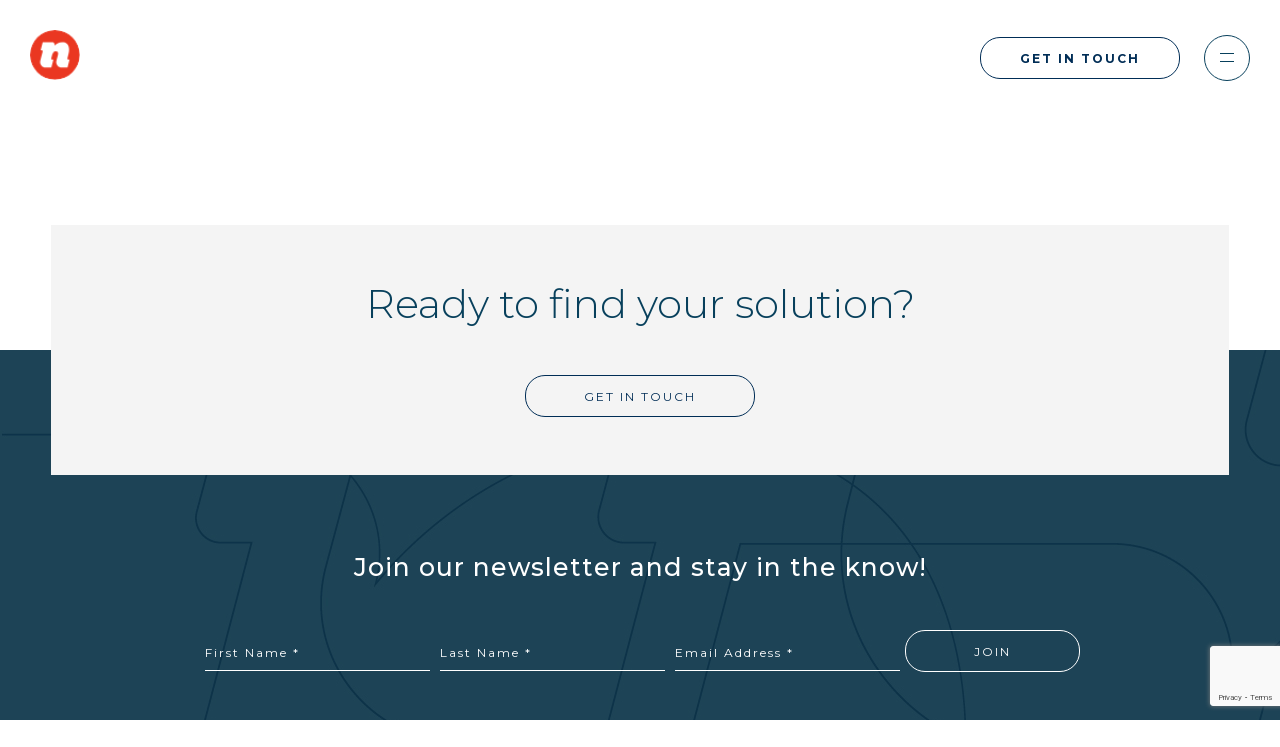

--- FILE ---
content_type: text/html; charset=utf-8
request_url: https://www.google.com/recaptcha/api2/anchor?ar=1&k=6Ld_caEqAAAAAMm0ONS4Ufd0_o6QXJgg2togTk_e&co=aHR0cHM6Ly9uZWZma25vd3MuY29tOjQ0Mw..&hl=en&v=PoyoqOPhxBO7pBk68S4YbpHZ&theme=light&size=invisible&badge=bottomright&anchor-ms=20000&execute-ms=30000&cb=vmktpirdpuw2
body_size: 48646
content:
<!DOCTYPE HTML><html dir="ltr" lang="en"><head><meta http-equiv="Content-Type" content="text/html; charset=UTF-8">
<meta http-equiv="X-UA-Compatible" content="IE=edge">
<title>reCAPTCHA</title>
<style type="text/css">
/* cyrillic-ext */
@font-face {
  font-family: 'Roboto';
  font-style: normal;
  font-weight: 400;
  font-stretch: 100%;
  src: url(//fonts.gstatic.com/s/roboto/v48/KFO7CnqEu92Fr1ME7kSn66aGLdTylUAMa3GUBHMdazTgWw.woff2) format('woff2');
  unicode-range: U+0460-052F, U+1C80-1C8A, U+20B4, U+2DE0-2DFF, U+A640-A69F, U+FE2E-FE2F;
}
/* cyrillic */
@font-face {
  font-family: 'Roboto';
  font-style: normal;
  font-weight: 400;
  font-stretch: 100%;
  src: url(//fonts.gstatic.com/s/roboto/v48/KFO7CnqEu92Fr1ME7kSn66aGLdTylUAMa3iUBHMdazTgWw.woff2) format('woff2');
  unicode-range: U+0301, U+0400-045F, U+0490-0491, U+04B0-04B1, U+2116;
}
/* greek-ext */
@font-face {
  font-family: 'Roboto';
  font-style: normal;
  font-weight: 400;
  font-stretch: 100%;
  src: url(//fonts.gstatic.com/s/roboto/v48/KFO7CnqEu92Fr1ME7kSn66aGLdTylUAMa3CUBHMdazTgWw.woff2) format('woff2');
  unicode-range: U+1F00-1FFF;
}
/* greek */
@font-face {
  font-family: 'Roboto';
  font-style: normal;
  font-weight: 400;
  font-stretch: 100%;
  src: url(//fonts.gstatic.com/s/roboto/v48/KFO7CnqEu92Fr1ME7kSn66aGLdTylUAMa3-UBHMdazTgWw.woff2) format('woff2');
  unicode-range: U+0370-0377, U+037A-037F, U+0384-038A, U+038C, U+038E-03A1, U+03A3-03FF;
}
/* math */
@font-face {
  font-family: 'Roboto';
  font-style: normal;
  font-weight: 400;
  font-stretch: 100%;
  src: url(//fonts.gstatic.com/s/roboto/v48/KFO7CnqEu92Fr1ME7kSn66aGLdTylUAMawCUBHMdazTgWw.woff2) format('woff2');
  unicode-range: U+0302-0303, U+0305, U+0307-0308, U+0310, U+0312, U+0315, U+031A, U+0326-0327, U+032C, U+032F-0330, U+0332-0333, U+0338, U+033A, U+0346, U+034D, U+0391-03A1, U+03A3-03A9, U+03B1-03C9, U+03D1, U+03D5-03D6, U+03F0-03F1, U+03F4-03F5, U+2016-2017, U+2034-2038, U+203C, U+2040, U+2043, U+2047, U+2050, U+2057, U+205F, U+2070-2071, U+2074-208E, U+2090-209C, U+20D0-20DC, U+20E1, U+20E5-20EF, U+2100-2112, U+2114-2115, U+2117-2121, U+2123-214F, U+2190, U+2192, U+2194-21AE, U+21B0-21E5, U+21F1-21F2, U+21F4-2211, U+2213-2214, U+2216-22FF, U+2308-230B, U+2310, U+2319, U+231C-2321, U+2336-237A, U+237C, U+2395, U+239B-23B7, U+23D0, U+23DC-23E1, U+2474-2475, U+25AF, U+25B3, U+25B7, U+25BD, U+25C1, U+25CA, U+25CC, U+25FB, U+266D-266F, U+27C0-27FF, U+2900-2AFF, U+2B0E-2B11, U+2B30-2B4C, U+2BFE, U+3030, U+FF5B, U+FF5D, U+1D400-1D7FF, U+1EE00-1EEFF;
}
/* symbols */
@font-face {
  font-family: 'Roboto';
  font-style: normal;
  font-weight: 400;
  font-stretch: 100%;
  src: url(//fonts.gstatic.com/s/roboto/v48/KFO7CnqEu92Fr1ME7kSn66aGLdTylUAMaxKUBHMdazTgWw.woff2) format('woff2');
  unicode-range: U+0001-000C, U+000E-001F, U+007F-009F, U+20DD-20E0, U+20E2-20E4, U+2150-218F, U+2190, U+2192, U+2194-2199, U+21AF, U+21E6-21F0, U+21F3, U+2218-2219, U+2299, U+22C4-22C6, U+2300-243F, U+2440-244A, U+2460-24FF, U+25A0-27BF, U+2800-28FF, U+2921-2922, U+2981, U+29BF, U+29EB, U+2B00-2BFF, U+4DC0-4DFF, U+FFF9-FFFB, U+10140-1018E, U+10190-1019C, U+101A0, U+101D0-101FD, U+102E0-102FB, U+10E60-10E7E, U+1D2C0-1D2D3, U+1D2E0-1D37F, U+1F000-1F0FF, U+1F100-1F1AD, U+1F1E6-1F1FF, U+1F30D-1F30F, U+1F315, U+1F31C, U+1F31E, U+1F320-1F32C, U+1F336, U+1F378, U+1F37D, U+1F382, U+1F393-1F39F, U+1F3A7-1F3A8, U+1F3AC-1F3AF, U+1F3C2, U+1F3C4-1F3C6, U+1F3CA-1F3CE, U+1F3D4-1F3E0, U+1F3ED, U+1F3F1-1F3F3, U+1F3F5-1F3F7, U+1F408, U+1F415, U+1F41F, U+1F426, U+1F43F, U+1F441-1F442, U+1F444, U+1F446-1F449, U+1F44C-1F44E, U+1F453, U+1F46A, U+1F47D, U+1F4A3, U+1F4B0, U+1F4B3, U+1F4B9, U+1F4BB, U+1F4BF, U+1F4C8-1F4CB, U+1F4D6, U+1F4DA, U+1F4DF, U+1F4E3-1F4E6, U+1F4EA-1F4ED, U+1F4F7, U+1F4F9-1F4FB, U+1F4FD-1F4FE, U+1F503, U+1F507-1F50B, U+1F50D, U+1F512-1F513, U+1F53E-1F54A, U+1F54F-1F5FA, U+1F610, U+1F650-1F67F, U+1F687, U+1F68D, U+1F691, U+1F694, U+1F698, U+1F6AD, U+1F6B2, U+1F6B9-1F6BA, U+1F6BC, U+1F6C6-1F6CF, U+1F6D3-1F6D7, U+1F6E0-1F6EA, U+1F6F0-1F6F3, U+1F6F7-1F6FC, U+1F700-1F7FF, U+1F800-1F80B, U+1F810-1F847, U+1F850-1F859, U+1F860-1F887, U+1F890-1F8AD, U+1F8B0-1F8BB, U+1F8C0-1F8C1, U+1F900-1F90B, U+1F93B, U+1F946, U+1F984, U+1F996, U+1F9E9, U+1FA00-1FA6F, U+1FA70-1FA7C, U+1FA80-1FA89, U+1FA8F-1FAC6, U+1FACE-1FADC, U+1FADF-1FAE9, U+1FAF0-1FAF8, U+1FB00-1FBFF;
}
/* vietnamese */
@font-face {
  font-family: 'Roboto';
  font-style: normal;
  font-weight: 400;
  font-stretch: 100%;
  src: url(//fonts.gstatic.com/s/roboto/v48/KFO7CnqEu92Fr1ME7kSn66aGLdTylUAMa3OUBHMdazTgWw.woff2) format('woff2');
  unicode-range: U+0102-0103, U+0110-0111, U+0128-0129, U+0168-0169, U+01A0-01A1, U+01AF-01B0, U+0300-0301, U+0303-0304, U+0308-0309, U+0323, U+0329, U+1EA0-1EF9, U+20AB;
}
/* latin-ext */
@font-face {
  font-family: 'Roboto';
  font-style: normal;
  font-weight: 400;
  font-stretch: 100%;
  src: url(//fonts.gstatic.com/s/roboto/v48/KFO7CnqEu92Fr1ME7kSn66aGLdTylUAMa3KUBHMdazTgWw.woff2) format('woff2');
  unicode-range: U+0100-02BA, U+02BD-02C5, U+02C7-02CC, U+02CE-02D7, U+02DD-02FF, U+0304, U+0308, U+0329, U+1D00-1DBF, U+1E00-1E9F, U+1EF2-1EFF, U+2020, U+20A0-20AB, U+20AD-20C0, U+2113, U+2C60-2C7F, U+A720-A7FF;
}
/* latin */
@font-face {
  font-family: 'Roboto';
  font-style: normal;
  font-weight: 400;
  font-stretch: 100%;
  src: url(//fonts.gstatic.com/s/roboto/v48/KFO7CnqEu92Fr1ME7kSn66aGLdTylUAMa3yUBHMdazQ.woff2) format('woff2');
  unicode-range: U+0000-00FF, U+0131, U+0152-0153, U+02BB-02BC, U+02C6, U+02DA, U+02DC, U+0304, U+0308, U+0329, U+2000-206F, U+20AC, U+2122, U+2191, U+2193, U+2212, U+2215, U+FEFF, U+FFFD;
}
/* cyrillic-ext */
@font-face {
  font-family: 'Roboto';
  font-style: normal;
  font-weight: 500;
  font-stretch: 100%;
  src: url(//fonts.gstatic.com/s/roboto/v48/KFO7CnqEu92Fr1ME7kSn66aGLdTylUAMa3GUBHMdazTgWw.woff2) format('woff2');
  unicode-range: U+0460-052F, U+1C80-1C8A, U+20B4, U+2DE0-2DFF, U+A640-A69F, U+FE2E-FE2F;
}
/* cyrillic */
@font-face {
  font-family: 'Roboto';
  font-style: normal;
  font-weight: 500;
  font-stretch: 100%;
  src: url(//fonts.gstatic.com/s/roboto/v48/KFO7CnqEu92Fr1ME7kSn66aGLdTylUAMa3iUBHMdazTgWw.woff2) format('woff2');
  unicode-range: U+0301, U+0400-045F, U+0490-0491, U+04B0-04B1, U+2116;
}
/* greek-ext */
@font-face {
  font-family: 'Roboto';
  font-style: normal;
  font-weight: 500;
  font-stretch: 100%;
  src: url(//fonts.gstatic.com/s/roboto/v48/KFO7CnqEu92Fr1ME7kSn66aGLdTylUAMa3CUBHMdazTgWw.woff2) format('woff2');
  unicode-range: U+1F00-1FFF;
}
/* greek */
@font-face {
  font-family: 'Roboto';
  font-style: normal;
  font-weight: 500;
  font-stretch: 100%;
  src: url(//fonts.gstatic.com/s/roboto/v48/KFO7CnqEu92Fr1ME7kSn66aGLdTylUAMa3-UBHMdazTgWw.woff2) format('woff2');
  unicode-range: U+0370-0377, U+037A-037F, U+0384-038A, U+038C, U+038E-03A1, U+03A3-03FF;
}
/* math */
@font-face {
  font-family: 'Roboto';
  font-style: normal;
  font-weight: 500;
  font-stretch: 100%;
  src: url(//fonts.gstatic.com/s/roboto/v48/KFO7CnqEu92Fr1ME7kSn66aGLdTylUAMawCUBHMdazTgWw.woff2) format('woff2');
  unicode-range: U+0302-0303, U+0305, U+0307-0308, U+0310, U+0312, U+0315, U+031A, U+0326-0327, U+032C, U+032F-0330, U+0332-0333, U+0338, U+033A, U+0346, U+034D, U+0391-03A1, U+03A3-03A9, U+03B1-03C9, U+03D1, U+03D5-03D6, U+03F0-03F1, U+03F4-03F5, U+2016-2017, U+2034-2038, U+203C, U+2040, U+2043, U+2047, U+2050, U+2057, U+205F, U+2070-2071, U+2074-208E, U+2090-209C, U+20D0-20DC, U+20E1, U+20E5-20EF, U+2100-2112, U+2114-2115, U+2117-2121, U+2123-214F, U+2190, U+2192, U+2194-21AE, U+21B0-21E5, U+21F1-21F2, U+21F4-2211, U+2213-2214, U+2216-22FF, U+2308-230B, U+2310, U+2319, U+231C-2321, U+2336-237A, U+237C, U+2395, U+239B-23B7, U+23D0, U+23DC-23E1, U+2474-2475, U+25AF, U+25B3, U+25B7, U+25BD, U+25C1, U+25CA, U+25CC, U+25FB, U+266D-266F, U+27C0-27FF, U+2900-2AFF, U+2B0E-2B11, U+2B30-2B4C, U+2BFE, U+3030, U+FF5B, U+FF5D, U+1D400-1D7FF, U+1EE00-1EEFF;
}
/* symbols */
@font-face {
  font-family: 'Roboto';
  font-style: normal;
  font-weight: 500;
  font-stretch: 100%;
  src: url(//fonts.gstatic.com/s/roboto/v48/KFO7CnqEu92Fr1ME7kSn66aGLdTylUAMaxKUBHMdazTgWw.woff2) format('woff2');
  unicode-range: U+0001-000C, U+000E-001F, U+007F-009F, U+20DD-20E0, U+20E2-20E4, U+2150-218F, U+2190, U+2192, U+2194-2199, U+21AF, U+21E6-21F0, U+21F3, U+2218-2219, U+2299, U+22C4-22C6, U+2300-243F, U+2440-244A, U+2460-24FF, U+25A0-27BF, U+2800-28FF, U+2921-2922, U+2981, U+29BF, U+29EB, U+2B00-2BFF, U+4DC0-4DFF, U+FFF9-FFFB, U+10140-1018E, U+10190-1019C, U+101A0, U+101D0-101FD, U+102E0-102FB, U+10E60-10E7E, U+1D2C0-1D2D3, U+1D2E0-1D37F, U+1F000-1F0FF, U+1F100-1F1AD, U+1F1E6-1F1FF, U+1F30D-1F30F, U+1F315, U+1F31C, U+1F31E, U+1F320-1F32C, U+1F336, U+1F378, U+1F37D, U+1F382, U+1F393-1F39F, U+1F3A7-1F3A8, U+1F3AC-1F3AF, U+1F3C2, U+1F3C4-1F3C6, U+1F3CA-1F3CE, U+1F3D4-1F3E0, U+1F3ED, U+1F3F1-1F3F3, U+1F3F5-1F3F7, U+1F408, U+1F415, U+1F41F, U+1F426, U+1F43F, U+1F441-1F442, U+1F444, U+1F446-1F449, U+1F44C-1F44E, U+1F453, U+1F46A, U+1F47D, U+1F4A3, U+1F4B0, U+1F4B3, U+1F4B9, U+1F4BB, U+1F4BF, U+1F4C8-1F4CB, U+1F4D6, U+1F4DA, U+1F4DF, U+1F4E3-1F4E6, U+1F4EA-1F4ED, U+1F4F7, U+1F4F9-1F4FB, U+1F4FD-1F4FE, U+1F503, U+1F507-1F50B, U+1F50D, U+1F512-1F513, U+1F53E-1F54A, U+1F54F-1F5FA, U+1F610, U+1F650-1F67F, U+1F687, U+1F68D, U+1F691, U+1F694, U+1F698, U+1F6AD, U+1F6B2, U+1F6B9-1F6BA, U+1F6BC, U+1F6C6-1F6CF, U+1F6D3-1F6D7, U+1F6E0-1F6EA, U+1F6F0-1F6F3, U+1F6F7-1F6FC, U+1F700-1F7FF, U+1F800-1F80B, U+1F810-1F847, U+1F850-1F859, U+1F860-1F887, U+1F890-1F8AD, U+1F8B0-1F8BB, U+1F8C0-1F8C1, U+1F900-1F90B, U+1F93B, U+1F946, U+1F984, U+1F996, U+1F9E9, U+1FA00-1FA6F, U+1FA70-1FA7C, U+1FA80-1FA89, U+1FA8F-1FAC6, U+1FACE-1FADC, U+1FADF-1FAE9, U+1FAF0-1FAF8, U+1FB00-1FBFF;
}
/* vietnamese */
@font-face {
  font-family: 'Roboto';
  font-style: normal;
  font-weight: 500;
  font-stretch: 100%;
  src: url(//fonts.gstatic.com/s/roboto/v48/KFO7CnqEu92Fr1ME7kSn66aGLdTylUAMa3OUBHMdazTgWw.woff2) format('woff2');
  unicode-range: U+0102-0103, U+0110-0111, U+0128-0129, U+0168-0169, U+01A0-01A1, U+01AF-01B0, U+0300-0301, U+0303-0304, U+0308-0309, U+0323, U+0329, U+1EA0-1EF9, U+20AB;
}
/* latin-ext */
@font-face {
  font-family: 'Roboto';
  font-style: normal;
  font-weight: 500;
  font-stretch: 100%;
  src: url(//fonts.gstatic.com/s/roboto/v48/KFO7CnqEu92Fr1ME7kSn66aGLdTylUAMa3KUBHMdazTgWw.woff2) format('woff2');
  unicode-range: U+0100-02BA, U+02BD-02C5, U+02C7-02CC, U+02CE-02D7, U+02DD-02FF, U+0304, U+0308, U+0329, U+1D00-1DBF, U+1E00-1E9F, U+1EF2-1EFF, U+2020, U+20A0-20AB, U+20AD-20C0, U+2113, U+2C60-2C7F, U+A720-A7FF;
}
/* latin */
@font-face {
  font-family: 'Roboto';
  font-style: normal;
  font-weight: 500;
  font-stretch: 100%;
  src: url(//fonts.gstatic.com/s/roboto/v48/KFO7CnqEu92Fr1ME7kSn66aGLdTylUAMa3yUBHMdazQ.woff2) format('woff2');
  unicode-range: U+0000-00FF, U+0131, U+0152-0153, U+02BB-02BC, U+02C6, U+02DA, U+02DC, U+0304, U+0308, U+0329, U+2000-206F, U+20AC, U+2122, U+2191, U+2193, U+2212, U+2215, U+FEFF, U+FFFD;
}
/* cyrillic-ext */
@font-face {
  font-family: 'Roboto';
  font-style: normal;
  font-weight: 900;
  font-stretch: 100%;
  src: url(//fonts.gstatic.com/s/roboto/v48/KFO7CnqEu92Fr1ME7kSn66aGLdTylUAMa3GUBHMdazTgWw.woff2) format('woff2');
  unicode-range: U+0460-052F, U+1C80-1C8A, U+20B4, U+2DE0-2DFF, U+A640-A69F, U+FE2E-FE2F;
}
/* cyrillic */
@font-face {
  font-family: 'Roboto';
  font-style: normal;
  font-weight: 900;
  font-stretch: 100%;
  src: url(//fonts.gstatic.com/s/roboto/v48/KFO7CnqEu92Fr1ME7kSn66aGLdTylUAMa3iUBHMdazTgWw.woff2) format('woff2');
  unicode-range: U+0301, U+0400-045F, U+0490-0491, U+04B0-04B1, U+2116;
}
/* greek-ext */
@font-face {
  font-family: 'Roboto';
  font-style: normal;
  font-weight: 900;
  font-stretch: 100%;
  src: url(//fonts.gstatic.com/s/roboto/v48/KFO7CnqEu92Fr1ME7kSn66aGLdTylUAMa3CUBHMdazTgWw.woff2) format('woff2');
  unicode-range: U+1F00-1FFF;
}
/* greek */
@font-face {
  font-family: 'Roboto';
  font-style: normal;
  font-weight: 900;
  font-stretch: 100%;
  src: url(//fonts.gstatic.com/s/roboto/v48/KFO7CnqEu92Fr1ME7kSn66aGLdTylUAMa3-UBHMdazTgWw.woff2) format('woff2');
  unicode-range: U+0370-0377, U+037A-037F, U+0384-038A, U+038C, U+038E-03A1, U+03A3-03FF;
}
/* math */
@font-face {
  font-family: 'Roboto';
  font-style: normal;
  font-weight: 900;
  font-stretch: 100%;
  src: url(//fonts.gstatic.com/s/roboto/v48/KFO7CnqEu92Fr1ME7kSn66aGLdTylUAMawCUBHMdazTgWw.woff2) format('woff2');
  unicode-range: U+0302-0303, U+0305, U+0307-0308, U+0310, U+0312, U+0315, U+031A, U+0326-0327, U+032C, U+032F-0330, U+0332-0333, U+0338, U+033A, U+0346, U+034D, U+0391-03A1, U+03A3-03A9, U+03B1-03C9, U+03D1, U+03D5-03D6, U+03F0-03F1, U+03F4-03F5, U+2016-2017, U+2034-2038, U+203C, U+2040, U+2043, U+2047, U+2050, U+2057, U+205F, U+2070-2071, U+2074-208E, U+2090-209C, U+20D0-20DC, U+20E1, U+20E5-20EF, U+2100-2112, U+2114-2115, U+2117-2121, U+2123-214F, U+2190, U+2192, U+2194-21AE, U+21B0-21E5, U+21F1-21F2, U+21F4-2211, U+2213-2214, U+2216-22FF, U+2308-230B, U+2310, U+2319, U+231C-2321, U+2336-237A, U+237C, U+2395, U+239B-23B7, U+23D0, U+23DC-23E1, U+2474-2475, U+25AF, U+25B3, U+25B7, U+25BD, U+25C1, U+25CA, U+25CC, U+25FB, U+266D-266F, U+27C0-27FF, U+2900-2AFF, U+2B0E-2B11, U+2B30-2B4C, U+2BFE, U+3030, U+FF5B, U+FF5D, U+1D400-1D7FF, U+1EE00-1EEFF;
}
/* symbols */
@font-face {
  font-family: 'Roboto';
  font-style: normal;
  font-weight: 900;
  font-stretch: 100%;
  src: url(//fonts.gstatic.com/s/roboto/v48/KFO7CnqEu92Fr1ME7kSn66aGLdTylUAMaxKUBHMdazTgWw.woff2) format('woff2');
  unicode-range: U+0001-000C, U+000E-001F, U+007F-009F, U+20DD-20E0, U+20E2-20E4, U+2150-218F, U+2190, U+2192, U+2194-2199, U+21AF, U+21E6-21F0, U+21F3, U+2218-2219, U+2299, U+22C4-22C6, U+2300-243F, U+2440-244A, U+2460-24FF, U+25A0-27BF, U+2800-28FF, U+2921-2922, U+2981, U+29BF, U+29EB, U+2B00-2BFF, U+4DC0-4DFF, U+FFF9-FFFB, U+10140-1018E, U+10190-1019C, U+101A0, U+101D0-101FD, U+102E0-102FB, U+10E60-10E7E, U+1D2C0-1D2D3, U+1D2E0-1D37F, U+1F000-1F0FF, U+1F100-1F1AD, U+1F1E6-1F1FF, U+1F30D-1F30F, U+1F315, U+1F31C, U+1F31E, U+1F320-1F32C, U+1F336, U+1F378, U+1F37D, U+1F382, U+1F393-1F39F, U+1F3A7-1F3A8, U+1F3AC-1F3AF, U+1F3C2, U+1F3C4-1F3C6, U+1F3CA-1F3CE, U+1F3D4-1F3E0, U+1F3ED, U+1F3F1-1F3F3, U+1F3F5-1F3F7, U+1F408, U+1F415, U+1F41F, U+1F426, U+1F43F, U+1F441-1F442, U+1F444, U+1F446-1F449, U+1F44C-1F44E, U+1F453, U+1F46A, U+1F47D, U+1F4A3, U+1F4B0, U+1F4B3, U+1F4B9, U+1F4BB, U+1F4BF, U+1F4C8-1F4CB, U+1F4D6, U+1F4DA, U+1F4DF, U+1F4E3-1F4E6, U+1F4EA-1F4ED, U+1F4F7, U+1F4F9-1F4FB, U+1F4FD-1F4FE, U+1F503, U+1F507-1F50B, U+1F50D, U+1F512-1F513, U+1F53E-1F54A, U+1F54F-1F5FA, U+1F610, U+1F650-1F67F, U+1F687, U+1F68D, U+1F691, U+1F694, U+1F698, U+1F6AD, U+1F6B2, U+1F6B9-1F6BA, U+1F6BC, U+1F6C6-1F6CF, U+1F6D3-1F6D7, U+1F6E0-1F6EA, U+1F6F0-1F6F3, U+1F6F7-1F6FC, U+1F700-1F7FF, U+1F800-1F80B, U+1F810-1F847, U+1F850-1F859, U+1F860-1F887, U+1F890-1F8AD, U+1F8B0-1F8BB, U+1F8C0-1F8C1, U+1F900-1F90B, U+1F93B, U+1F946, U+1F984, U+1F996, U+1F9E9, U+1FA00-1FA6F, U+1FA70-1FA7C, U+1FA80-1FA89, U+1FA8F-1FAC6, U+1FACE-1FADC, U+1FADF-1FAE9, U+1FAF0-1FAF8, U+1FB00-1FBFF;
}
/* vietnamese */
@font-face {
  font-family: 'Roboto';
  font-style: normal;
  font-weight: 900;
  font-stretch: 100%;
  src: url(//fonts.gstatic.com/s/roboto/v48/KFO7CnqEu92Fr1ME7kSn66aGLdTylUAMa3OUBHMdazTgWw.woff2) format('woff2');
  unicode-range: U+0102-0103, U+0110-0111, U+0128-0129, U+0168-0169, U+01A0-01A1, U+01AF-01B0, U+0300-0301, U+0303-0304, U+0308-0309, U+0323, U+0329, U+1EA0-1EF9, U+20AB;
}
/* latin-ext */
@font-face {
  font-family: 'Roboto';
  font-style: normal;
  font-weight: 900;
  font-stretch: 100%;
  src: url(//fonts.gstatic.com/s/roboto/v48/KFO7CnqEu92Fr1ME7kSn66aGLdTylUAMa3KUBHMdazTgWw.woff2) format('woff2');
  unicode-range: U+0100-02BA, U+02BD-02C5, U+02C7-02CC, U+02CE-02D7, U+02DD-02FF, U+0304, U+0308, U+0329, U+1D00-1DBF, U+1E00-1E9F, U+1EF2-1EFF, U+2020, U+20A0-20AB, U+20AD-20C0, U+2113, U+2C60-2C7F, U+A720-A7FF;
}
/* latin */
@font-face {
  font-family: 'Roboto';
  font-style: normal;
  font-weight: 900;
  font-stretch: 100%;
  src: url(//fonts.gstatic.com/s/roboto/v48/KFO7CnqEu92Fr1ME7kSn66aGLdTylUAMa3yUBHMdazQ.woff2) format('woff2');
  unicode-range: U+0000-00FF, U+0131, U+0152-0153, U+02BB-02BC, U+02C6, U+02DA, U+02DC, U+0304, U+0308, U+0329, U+2000-206F, U+20AC, U+2122, U+2191, U+2193, U+2212, U+2215, U+FEFF, U+FFFD;
}

</style>
<link rel="stylesheet" type="text/css" href="https://www.gstatic.com/recaptcha/releases/PoyoqOPhxBO7pBk68S4YbpHZ/styles__ltr.css">
<script nonce="ZogEizc1DdYD1e15S4eAyw" type="text/javascript">window['__recaptcha_api'] = 'https://www.google.com/recaptcha/api2/';</script>
<script type="text/javascript" src="https://www.gstatic.com/recaptcha/releases/PoyoqOPhxBO7pBk68S4YbpHZ/recaptcha__en.js" nonce="ZogEizc1DdYD1e15S4eAyw">
      
    </script></head>
<body><div id="rc-anchor-alert" class="rc-anchor-alert"></div>
<input type="hidden" id="recaptcha-token" value="[base64]">
<script type="text/javascript" nonce="ZogEizc1DdYD1e15S4eAyw">
      recaptcha.anchor.Main.init("[\x22ainput\x22,[\x22bgdata\x22,\x22\x22,\[base64]/[base64]/MjU1Ong/[base64]/[base64]/[base64]/[base64]/[base64]/[base64]/[base64]/[base64]/[base64]/[base64]/[base64]/[base64]/[base64]/[base64]/[base64]\\u003d\x22,\[base64]\\u003d\\u003d\x22,\[base64]/DvMOfZ8Kww5HDjDJVVWDConkewp9Iw5vClW9iaghjwo3CujsSTEYlAcOFJ8Onw5kcw57DhgjDj3ZVw7/DvTU3w4XCuhEEPcOswoVCw4DDusO0w5zCosKoJcOqw4fDs1Mfw5Faw5B8DsKMJMKAwpAUdMOTwoodwr4BSMOzw7w4Fw/Dk8OOwp8Cw7YiTMKBMcOIwrrCq8OYWR1bSD/CuTHCnTbDnMKMYsO9wp7CvsO1BAIMNw/[base64]/CgcOoDsKvY8KswrrCoz7ClsK8dMKaPGw1w6DDlMKYw44SCsKAw4fCtSjDlsKWM8K9w7Bsw73Cp8OMwrzClR42w5Qow6rDucO6NMKZw7zCv8KubcO1KAJ1w7ZZwpx9wq/DiDTCl8OWNz0ww7jDmcKqWBoLw4DCt8Olw4AqwpLDqcOGw4zDl016e2XChBcAwr3DvsOiEQHCtcOORcKXJsOmwrrDozt3wrjCv1w2HUnDg8O0eWt5dR95wrNBw5N/MMKWesKYTzsIIyDDqMKGQBczwoEpw5F0HMOtQEM8wqrDvTxAw4XCkWJUwpXCkMKTZDF2T2cWHx0VwrPDgMO+wrZKwqLDiUbDocKIJMKXF3nDj8KOWcKQwobCiCXClcOKQ8KGTH/CqRrDqsOsJCXCsDvDs8KsRcKtJ10/flZDNmnCgMKxw5UwwqVcBBFrw5vCu8KKw4bDksKKw4PCghwJOcOBDC3DgAZkw4HCgcOPRMO5wqfDqT3Dj8KRwqR0NcKlwqfDjcO3eSgeUcKUw6/CgkMYbU1qw4zDgsKpw6cIcTvCscKvw6nDrcK2wrXCig0Ww6tow5LDnQzDvMOcSG9FBm8Fw6t/VcKvw5tWRGzDo8KZwr3Djl4pNcKyKMKkw5R9w41BPMK8KGjDhyg7UcOjw7B1wrsmaCZOwowUQn3CjhLDtcK0w6FDKsK3en/DrcOGw5zCvSrCp8Kvw4fDu8K1WsOJFX/CnMOww5PCqiErX37DsXTDjhbDhsK7Mkhvd8KKFMOvGkg7DGwiw59+ZzLCm3FrKVV7DcOoQh3ClcOIwrfDkSkEPcOrZQ/CjznDpsKWDWZFwq4wLXvDryIFw4PDpCDDu8K4bQ3CksOvw68QO8OZJMOSbHbCvidTwqnDpADCmsKJw4XDuMKQDHFJwqZ/w5sZDcK4KcOSwoXCklUHw6TDhCtYw4DDuW/CjmIOwoMsdMOXbsKewoUiAg7DsB1IGMKtNVzCtMKNw6Bowrh5w5h/wqnDjcKRw6jCsX7DmFpdBMONHE56U3rDi355wovCrTPChsOTMRcXw6MvLk1TwoPCpMOIC2LCqGYCfcOULMK8IsKXRsOSw456wrTDsBElCF/DqGTDmlLCsl5iT8KKw6RGIcO/[base64]/[base64]/wpzClXjDr2JXwr3DuT7Dj8Kxw4jDjDgjflNxLMO0woo/McKmwoHDm8Kqwr3DkDUfw7pYWmdaGsOmw77Cs1wTc8KSwq/ComZKJWbCqTYcbMOpL8KBbSfDqMOLQcKawqo4wrTDnRfDiyRlEi5rEFPDrsObOEnDiMKYDMK9Ok19GcKlwrBheMKcw4FWw53CtTnCv8KzQk/CuBLDm3bDscKMw5ldXMKlworDmcOhHcOHw7nDm8Oqwqt2wrLDlcOBEgwZw6jDu2weSy/[base64]/w4LDgGHDrsOqasKUTVNJYFkeVsOdw7bCrVfCi8KFBMOUw7LDnSrDkcOyw45mwpUfw5EvFsK3KRrDkcKlw53CtcOlw7lBw7w6ZUDCmSY8S8KNw4/Cm2zDpMOsK8OlY8Ktw7low6jDugHDnApLQMKyHMOKCU55RsKWYMOkwr4SK8OrdFfDoMK9wpTDlsK+ZVvDoGdKbcOfLnHDvMOmw6UiwqtHDTMvR8KbOcKXwr3CusOTw4fCksO4w43Cp2bDrsO4w5RGB23CjnLDosK/bsOMwr/DuEZMwrbDtxhQwqfDgAjDiQVkccOVwo4Ow4Z8w7HCksORw5zCmmBccn3Dn8OafhpUZsKfwrQjDU7DicOjwpDCr0YXw5EcPlwdwrhdw6TDuMOXw6wGwprDnMK0wqtFw5RlwrFHBmnDkT5fFDRFw7UBVCtzAcKzwrrDuhZsaVA7w6jDpMOZKiUwMHA/wpjDp8KGw4DCt8OSwogiw5zClMOrwpl0VcKBw7nDisKkwqbCqH56w5nDnsKicMOgMcKww4bDo8O5W8Oodj4lRBTDiTh0w6x1wpbChw7DvSnDpsKJw5zDjHHCssOieDrCqR0GwrZ8PcOUEgfDrljDrihPGcO4VzDCoiAzw77Cizw8w6fCjTfDkFRqwo5/cQkpwoU4wrV6QQzDtVplP8Ozw7AIwrzCvsKuX8KhPMKWwpnDksOsYzNzw5jDqcO3w4thw4fDsHvCq8OJw798wr5+w7DDh8OTw4oYQkXCgSMDwoU5w6jCs8O4wqQafFlUwpdiw6LDoSDCjMOOw4QjwppMwpAhe8Oww63Dr2Rsw59gMXsTwpvDgnDDsRtSwr0/w4vCpgfCrwDDkcKMw75EGMOXw6jCuRkQO8OCw6Qpw7ZxSMK6ScKiw79ZfiAnwr01wpwnKyt+w6Uyw41RwpQIw78SLx1ZWylPw5cPWTFPEMOGYGbDqVp3B2Flw51LeMKbe3fDujHDnH5xbk/DpsODwqZKfivCkVrCizLDrsK8I8K+ZsOIwrQlN8KZOsOQw6UDwq3CkTtAwpIrJcO2wqbDmMOSS8O8QMO5Rz/[base64]/w5Qiw51uwq8zQsKTVcOuIcO8cjB7bEZ3Ix/CrQ/[base64]/wodpw41+wqrCtGLDnsKESH3CqMOHP1DDvQfDtk0qw7zDqS0cw5gDw4HCkRoowrJlQMK7G8KAwqbDpCIkw5PCvsOEWcOewr1bw4YUwrnCvh0TNX7CuUzClMOww63Cg2TCt1EQdl8tKMK3w7JkwqXDnsKfwo3Dk2/CgRgMwpE5ecKBwrvDmsKxw5vCoANqwqVYK8KIwq7Cl8O4KWU/wpw3cMOtZMOlw48nZ2DDuUAKw67CjMKGZVc2cGnDjsKtCMOQw5fDo8K4P8K8w4kBHcORUmzDm1vDrMKVYMO0w7fCncKBwrRCEz4Bw4xQcBbDrsOpw7ghDQ7DuhvCmMO7woZCAwhYw5HCvx55wpphHQfDusOnw73Cg3N3w6tMwo/CggjCrgUkw5fCmCrCmMKrwqEpSMKUw77Dn3TDkzzDj8KKwpB3YV1Gwo4wwqlMXcOdK8OvwpzCkQLCsUXCncK8Sj9mK8KswqnCvMO/wr/[base64]/DsxLDnXBCCjvDlcOeZMK3w5UHw4d8HcKewr/DkgLDqjR2w4gMacOKWsOtw6rCpHp/woxdVwTCjsKuw5nDl2nCoMOtwqp5w4oUCXPCvG8/TlzCl3jCuMK7LcOqAMK7wrfCjMOnwpheCMOnwp16bWzDhcK9NC/DvjgEA3bDhsKaw6PDqsOSwrVWw4/CtcKLw5tTw7oCw7I6wozCrD5nwrgXwrNRwqhAO8KzcMKtRcK/w48YCsKHwqR3c8Okw7kYwq9Lwp4Gw5TDhMOZccOEw6nCklA4wqN2w4M7dxB0w4TCj8K3wpjDkEPChMORE8OIw4ciC8ODwqN1f3/[base64]/Ch8KMe1rCjBvDjG7CjcKaw7t4wrUReMOQw57CqsORw5cLw5B2R8OlF0MiwoM8bVrDocKNTcOpw7fCkX9MNhbDihfDhsOOw4LCosOjw7/DsiUOw7zDi1jCq8OXw68OwozCtwJEeMKqPsKdw4/CqsODBS3CtjRfw6TCusKXw7Qfw7zCkWzDn8KpYA89EBcMWHE/RcKaw7zCvHgPaMKiwpYsXsOHaG7ChMKbwpvDhMOXw69eAF15B0pqQB43fcOIw6cNNC3CoMOZLsOUw6oQflPDnD/Cm0LDh8Kwwo/DgGlvcXg8w7RWAR3DlTRdwoYRGsK4w4nDvkvCu8ONwrVrwrnClcKmTcK2eEDCjMO/wo3Ds8OuTsOYw7LCnMKmw74PwpEQwo5EwonCucOJw7MywqnDqMKtw7vDiXhmCMK3fsOUZjLDhS0xwpbCuVwHwrXDoiVpw4E7w7XCkgfCoERHEsKIwppuL8OQKsKuGcKWw7IowofCgwTDusKaT3RsTHbDg1vDtn1Mw64jecOxOT9gS8OZw6rCgl4Pw71wwp/Dhlx9w5jDiTUweDvDgcOywpI3AMOBw6LDlcKdwrBBdg3CtjsdBEIuB8OkKTdZWlzCmsOCSWFTR1xvw7XCr8OwwovChMK4emE0B8KAwo4GwqgGw5vDu8KJJTDDmSN3GcOpXCXCqcKaIkXCvcOLBMOuw7tWw4PChRvDmF/DhBTDlyDDgGXDoMKBbRkyw6Apw55dUsOFScOTP35fMjbDmCTDqTzCk0XDpjjClcO0w4RKw6TCqMOsQg/[base64]/DtxVHPCklwoHDqS7CicKHw6TDnMOQw6BdIyjCuMKbw54LdADDlMOfAkpfwqY9UWlrNcOHw5bDmsKtwoRywqpwGBvDhXt0KsOfw7R8ScOxw6MOwrYsM8KAwqBwIDsKw5NYRMKbw7plwpfDvMKmIWHCmsKRZ38mw6Iew6RPQQ/Ck8ObKH/DlgYJSgMxYCk3woxsGQzDuArDvMKCAzU3GcKXOsKqwpVlRQTDrFfCtVofw4I0Cl7DssOTwobDjivDisOIUcKkw64/MgdNODHDnj9kwpXDj8O4IwHDnsKLM1t4HMOSw5HDmcK7w5fCpCvCr8OcC1vCh8KEw6AowrrCpjnCg8ObCsO/w69lLlFCw5bCqBZsMCzDhl9mRForw4g/w4fDp8KBw4MUGhwXFz95wrXCnGvDszkOOcKCLBvDhMO2MxHDqgTDncKpTBxJfMKGw4XDmmk/[base64]/w7tDAERvw5HCsMOdN3nDlcKFTcOtdcOtVsOCw7vCvEfDlMK9DcOvKlnDoynCgsOgw6bCmA9sccOPwrcoIFZmbG/Co244fcOhw6NWwpQGYk/DklTCvnQww4lLw4rDkcO8woPDucOrfiNcw4gxU8KyX3sKISzCjkNhYBdSwpwDeGJWfmx0Z35qOCsJw5k3J3rChcOodcOAwpnDuRDCocO9E8O7XEB5wpfDl8KCQhUJwpMxasKTw4rCjxTDtcKJdBLCgsOJw7/[base64]/anEBBUHDqzdewrjCq8OzbcOkXMO0w5vDhTjCjG9dw63Dg8K3OTTDoEASWwHCo3kDFmF/[base64]/[base64]/R8OGfcK0w4XDvsOQwpQXIcOgwo3DrT/CssOcwqLDsMOwYWIPHzrDkHTDjSACJ8KpR1DDiMKzw7BMLFgNw4TClcOxZmnCn0ZDwrHDiStHaMKqTcONw5AXwq1ZVjgLwojCuhvCj8KYCEpUfx4YL2/CtcOhXjjDlTXCqkY9GsOdw5bCi8KwWBlnwoAowqDCrWo0fkTCqRwYwo9iwqBpaldlDsO0wo/ChcKHwptxw5TDi8KKDgHCo8OnwrJowqnCjmPCpcOAHATCv8Kew7N0wrwSw4nCusK8wppGw5/CknnCu8OhwpVnayjClsKxPDHDpBpsbF/CssKpMsKwcsK+w5NrHcOFwoFMQ3d/[base64]/DocOVw7lVwoJEw7hgKQ3CsMOpC8KATcOdRy/DqHHDncK7w4TDmWcXwqd/[base64]/[base64]/DncOdwqbDgV46w5EKwos5csKLKMO6WBIke8K3w6nCpQ1wel7DpcOqVxRtJ8K8dx8wwrl+bl/DgcKjMcK6HwnDv3DClXoePcObwpk/CgBSNAHDpMOjQizCmsO4wrICP8O+wpPCrMOjc8O1OMKhwpXCtMKGwrXDqhh0wqTCtcKhRcKhe8KwccKjAH3CjC/DisOtDcOpOhMfwpxDwo/[base64]/worCg8K3W29UUMKuXlV9wpXDlMKKwpHCqcKMCcKMFixwZEwyVUdgUMOcbMKHwpjDmMKqwpkRw4rCmsOIw7deacO3QsOITMOTw7pgw6PCi8O5wqDDgMOawrhHFUfCoVrCtcO/UV/Ck8Onw4zDtQXDokjClsKIwqhRHMObD8OUw6LChyrDjxZCwo/Dg8OMfsOyw5jDuMOpw7pjEsKtw5XDvMOvBMKmwocMS8KAbTLDnsKnw43CviYfw7jDjcKSW0XDrV3DhcKBw6NEw4AhPcK1w4FQQsOfQQnCvsKdEjnCoEjDvl5BYsKVMhTDtFPCswXClHzCn2HCoGUOEcKwQsKHw5zCn8KAwqvDuS/ClGLCmUjCksKbw4YaAU7DmDjDmUjCs8KcP8Krw6MmwpRwAMK3RDJTw716DVFUw7fClcKmAMKwDSrDj3vCrsOlwoLCuARlw4jDmFrDvwMpNyzDq1UgYD/DmcO1E8O9w6gVw5Uzw5oZYx90Ik/Cp8Kzw4PCu2Rdw5TCihnDoRnDmcKIw4oSD0V1RMKNw6PDtMKTXsOIw4lWw7cqw7dfEMKMwrVkw4U0w5pBCsOnPwlTesKFw6o0wpvDrcOwwqQAw7PDiyjDjkbCpcORIHlnRcOFQsK0eG01w7kzwqdTw5M/wpwFwozCkSjDrcO7JsONw5Btw63CmsKKdMKDw4LDqwpgZi/Dmi3CqsKJBMKGPcOzFBNRw6Yxw5TDhl45wq3DnFtPDMOVbGjCq8OICMOKQ1RbEcOgw7cOw6Ixw5/DugHDuAdQwocHRGvDncOHwo3DtsOxwp4LMnkZw4lfw4/Dg8KOw7Z4wo8xwrDDmmZiw6B1wo0Aw5k4w4VPw6LCgMKpQmvCvHdswrNyKwk8wp/CmcKRBcKxND3Dt8KIJMKlwp7DncOAAcK4w47CqsOCwp1Kw7lIB8KOw4knwrMuEGVEcHxSAMKdfmnCq8KiM8OAWsKDw4kjwq12DiAkeMKVwqLDjSU9CsKvw5fCicKTwobDqiE8wrXCvlRvwrs1wph2wqTDpcO/wqwvKcK7H2JOZhXCoXxgw69he2wuw7/Dj8KUw4DChyAww5bCncKXCRnCncKlw5nDhsOjw7TCrDDDoMOKCcODPMKTwqzChMKGwr7CmcKBw5/[base64]/[base64]/[base64]/DrGrDqMKMMMOgOsK6HsKaw7FWwoTCoFXCsivCqyshwqvDssKfYgFuw79vZcOIasOxw7xuPMOVOVpDHm1HwoEwPi3CtgfDpMOAT0vDlMOfwp/[base64]/CtcO9w5NnQBk/LMO9w53DqMOkb8Kpw4B6wqMCV8O2w6QrQcKsFGZ/LXJrwoHCqMONwoHCnMO5PToTwrMeT8KXdAbDlW7Cu8OOwo4hI0kXw5FNw49xLcOHMsOOw7c6JmlVWDnCrMO/[base64]/Ch8OOd8OLwrHCnDXCkcK1w5vDocKTNyVowpzCmMKFw7l4woZ6W8KLDsK1McOhw5ZrwoLDnTHCjcOtNxLCv0bCnsKJQ0PDucOuRMOqw5TCqMOuwqsOwoBbfXvDs8OKEhg6wrzCvAvCtm/DolQAHTJzwqrDuVckKmLDj1DDo8OFbxBZw6ZiM1Q0bsKneMOjPAfDoFTDoMONw4YPwqxbcVNUw6cjw6LCviDCvGEZP8OBKWInwoxDZsKbEsOgw7DDpzlIw65Xw4PCqBXCmU7DrcK/amPDu3/Ciltmw4wScQ/DpMKQwpUmNsOKw6bDlXDCsArCgxpqXsOWa8K/[base64]/wpTCusOpCcKgFMO+JGEywrNRw79WAQzDlgnCnTzChMK4w5hZQMOaaDsPwoQUGMOBHQAcwprCosKAw77ChsKIw7YleMONwobDpwfDiMOvfsOrDDnCpsKKQB/CsMKkw4l7worCssO/wrcPcBTDlcKEaBERw53Cny5Iw4bDqzJwXVIuw619wqpMR8OaHX3CqgzDisObwo3DsTJhw4LCmsKLw6zCu8KEe8OnQjHCncKMwoTDgMOAw5R6w6TCpgcFKEdJw4/DssKnJQYgDsKaw7pLKmrCr8OxCXHCq0RrwoYywoo6w5dPECoNw6HDqcOgEjPDuhoJwq/CpyBsUcKTwqXCsMKLw4RHw6dHUsONClDCpjfCl01kCcKRwp1ew4DDvQ0/[base64]/DmsKzw509w7zCssKtfCsCw6AhbsKVGgTDmcOmIMKXNilAw5TDuBDCtcKCYGcpPcORwqbDrzUPwpLCvsORw6FOw6rCmCB7G8KREMOEOk7ClcKofWhFwoEEVMO0AFnDlFxswrEXwpw1woNyRBnCvBzDlmvDtwbDkW3Dg8OvKD8lVGZhwofDtE1pwqPCoMO8wqM2wo/CtcK8I34ywrFowr8PI8KqAkzDl2bDjsKsPHFHHk/CkcKAcDnCqHYdw4F7w6MaJlIUMHvDpcK0f3nCu8KwR8KzSMOowqZPf8KxX0MFw4zDrnHDoAUqw74NaQxPw7lPwrzDvV3DuSE9Fmkuw6DDv8Krw44/[base64]/[base64]/CoDnDnBbDm8Kew6ULwotVIsOWw7wFwrEJeMKOwoIeEcKlTVo6QMOwBcO/DyNfw7A/woPCicOtwpdkwrLCgRXDpQdMcxrCjDzDncKLw5Z9wofDsgjCgxsHwrfCuMKow6/[base64]/CuMOAQ8KdCSM7f8KJwqpJw78abcO+RsOpPCDDh8KXV00Ewp/Cmj92GcOww43Cr8OJw6TDr8Ksw7F1w54rwrBKw7xbw4zCqWp9wqJqEDfCv8OCb8OAwpZZw43DsRtkw7djw6/DqHzDkRvCgcOHwrseO8ODFsKVGQTChMOJSMO0w51Ww4fCnT1HwpoiAEXDvhNWw4InejpoW0nCkcK3wqbCo8O/IS0dwrbCq1R7aMOSAR12w6pcwq7CsWrClUzCskLCkcORwrdQw6hNwpXCjsO+S8O4cD/CscKIwpcAw7pkw5J5w4Brw6AEwp9Ow5oMI34Fw78qK0QJexvDvn05w7HDjMK4w67CtsOBU8OGEMOyw61pwqxydnTCpRM5F0wjwqbDvhUdw4TDi8Kdw4cwVQd/wpbCkcKXSG3Co8K0FMK7ITTDnTQzAwbCnsOzSXgjUsKjajDDncKrJMOQSwHCqTUMw4fDvcK4BMO3wpXClwPCvsKNFUHCig0Ew4o6wpgbwoMcecKRHH4YTmQcw5kMd27DtMKeYcOYwpDDtMKOwrMMMSzDk2HDgVdnfAnDnsOHDsK0w60cQMKzL8KrZMKCwrUxfAsweD/Co8Kfw680wpnCk8K+wqAywrdXw5leOsKTw6c9H8Kbw7MjIUHDkwQKABfCtX3CrDg4wrXCtSzDj8KIw7rCozhAFsKPC0gbIcKlQMOawq3CkcOVw65+wr3CvMOBcGXDpGF9wp7DsVBxUMKSwr1iw7nDqg/[base64]/Dpm3DnMOMwrTDnMOVwqc8AsOZORh4Z0oPPS3CkU/CqwTCu3zDtVQqDsKiHsK1wqbCr0DDuGDDo8KEQ1rDpsOzO8OLwrjDr8KScMODPcKGw4MVP2Qxw6vCj33CqsKVw6/ClhXCmmvDiCNowrTCsMKxwqAQZcKow4fDrDXDosO9axzDqMOzwr8/CzlHTsKLB149w4BvcsKhwqvChMK/csKcw47DiMK/wo7CsCp/wqJZwpAgw73ChMOxH0rChlnDuMKwPCBPwox5woIhE8OhY0Qzwp/[base64]/EcO2wpUwSwRzNw7DkcOKwq7DhcOYwr7ClC8sJVtnGCrCv8KGFsOYWMKGw67DpcOXwqtSRsOCQMKww7HDqcOqwqTCniI2H8KGExQaYcKiw7UYOsKWVsKAw73Cl8KVYQZaFkLDocOpRMK4F3AzVUvDrMOwDlFyHHpSwqF/w4MKK8OowoFMw7XCq3pVSFvCnMKdw7cZwqssBAE3w4/DjMK3S8KOECrDpcODw6jCrcOxw5bDjsOsw7rCujDDh8K9wqMPwprCmcKzOXbClg9wSsO/wpzDjcOSw5lfwptwDcOiw7INRsOwasO5w4DDpm4pw4PDoMOUeMOEwoNvCAAfwphKwqrCpcOtwpPDpibCuMOafj/DicOvwo7Cr18Vw4xjwrRiSMK3w7g9wr/[base64]/CncKZwrcUwrEbDmvCgcOAFDMbwrLDo8KTTCgwWsKCCm7CgUEGwpE+CMKCw64nwrs0MFxpUDpnwrBUJcK5w7XCtCcJXWXCh8KsQBnCiMKxwooTHipSQUvDhVPDtcKnw4/[base64]/w7LDujjCnC0Lw6bCqUMSwqzDgDjDs1pJwo9ywr4aw4gxRXDCn8KJdMOnwqDCm8Ouwq5ywotmRhxbUxwqfH3CrBM8O8ONw6zCmQx8Aj7DpQQYasKTwrXDnMK9Y8Oqw6Bcw7h/wr7ChU0+wpZ+IUpICSZNKcKBC8OTwo5jwqfDsMK5w7hQCMK4wqtPFsOowrcqO340wrViw5/CjsO7K8OiwrbDjMORw5vCuMORVEAsLADCgQ16LcKPwo/DiDvClTfDkRjCkMObwqQ2OQbDoWrCqMKXTcOsw6Ydw5ckw7vCpsOAwqRtZzvCkjJ9cD4ywprDmsK8O8OywpTCsH5YwqUUPybDlsOhfsOnCcKrIMKvw4nCgUl3wqDCosK4wp4WwonDo2nDicKySMOWw6Bvwo7CuQHCt2NfaT7CncKTw5hgQm/CqXzCj8KNPkXDkg5HODzDmnHDmcOCw4wbHypFAcKqw5zCm20Bw7HDjsODw6pHwrdRw6cxwpsPHMKGwrPCj8O5w60uFRdmVsKSdFbClsK7DcKWw6Ixw5EVw5JeXEwvwrjCrcOCw6DDoUkMw4VfwoQ/w4U1wpLClGrCvhPDr8KmRgjCjsOkZmzCr8KKCm/DpcOuQWVcV1lIwpHDuTkywoQhw6lCw74lw4ZVSw/CoDkTLcKYw4/ClsOjWMOsTDDDtGUJw5oBw4nCs8OqYhhtw5LDjsOvYmDDgcOUw43CsH7Dm8K4w4UJMMKMw5RJYX3Du8KWwp/DjyDClDDDmMO5AGTCocORU2LDksKQw4s5w4LCvSpDwo3CsGbDoWDCgsO0wqfClEkiw7rCucKnwqjDhXTCgcKlw7rDssO6ecKNGFMUG8OdRUleKW0iw4Ehw6/DtgHDg2/DmMOVHh7DjDzCq8OpAsKJwpPCvsOQw48Cw7bDhVHCpkA5UEE9w6HDhBLDoMK/w47CiMKkXcOcw55NEChNwpEoM0l4OCFxMcKuIjXDmcKEZgIgwq8XwpHDqcKlS8KgShfCiXFhw5cWBFzCm1I6CcO6wofDjzDClHc/cMKpaUxTwr/Dln4sw5wxQMKcwr7CmMO2DsOAw5nCv3DDuGpCw41uwpfCjsOXwq5hEMKow5bDi8Kxw6AdCsKMBcOTBV/Cjj/CjcKgw5xSTMOIHcK/[base64]/wonDqcK5wow7wqPCsWUzP8OrbG4XwoJJMsK2Yj3CncKLY1fDll48wrVJR8KiPcOHw4t/KMK5UD3Dn3lZwqUrw6l+Tj5DUsKjMsOEwpdQY8KhQsOlQ1EAwoLDqTHDlcK5wpFIFUUPNiIXw4bDssOew4jCgMK1Wz/DpElSLsKNw5wXVsO/[base64]/UcKiw6jCscKMw73DkgjCv8KCNEgFw5o/N8K1w6RQLQjCqEzCvE9dwrjDvz7DolPCl8KwScOWwqADwr/Cg07Cjk7DpsKnAQ/DpsOsbsKfw4DDnlZcJ2vCucOcYlvCgUdsw77DncOodnjDhcOlwq4EwrIhDMOmMsKtYijCo1TCq2YAw4NhP3HCjMOLwovCl8OIw7/Cn8Opw7cqwrRtw57CksK1wrnCp8ORwpk0w7XCow7CnUZfw5XDuMKHw7fDmsO9wqPDmsKvTUPCncKtdWc+MMK2DcOzAU/ChsKJw7dnw7PDpsOIwo3Dug1EbsKjDcK+w7bCg8KQKj/CkjZyw5bDgcKSwoTDgMKOwokMwpkoworDmMOAw4TDv8KGIsKBGCfClcK3UMKUXmfDscKlDHTClcODA0jCjsKsfcOcV8Onwqoow4xEwrNtwr/DgSfCusOKSMOuw7jDtBbDhA89CynCtHwXe1nDpCPCnGrDvSnDgMK/w4xww4TCpsKCwptow4gdXlIfw5ksUMOVd8OzJMKPw58qw5M/w4bDkznDrMKibcKaw5DCuMKAw7l4HTfDrCTCj8OswrXDhQlCbgViw5JpHsKLwqc7aMO+w78Xw6RZSMOtKgpAwrDDv8KZL8Khw6lIfS/ClgHCky7ColorYDzDt1vDhcOMZXgHw5Rnwo3CnUZyRmQCRsKfQTjCnsOna8Oxwo9rdMOrw5Uuwr7Dr8OKw6Ybw5kzw41dWcKiw6MaAG/DuBpGwqYSw7DCoMOYFxkfScOUVQfDsnPCtSV9BXE7w4N6wqPCqjnCvzXDnwRbwrHCmlvDk0RKwp0nwrfCtA/Cj8Kjw6IPV1E9HcOBw5rCqMOAwrXDgMOcw5vDojwBX8OMw59Uw6bDhcKlKXZcwqLDqE8/OMK5w7LCpsOlfsO/wqhtMMOuDMK1SDBEw4YkCMOww6LDnSLCiMOubgMjbwQbw53CgDJUw7HDqRoHQ8K8wqZ/ScODw7LDhk3DpcOEwoHDtU5JBTfDgcKQHnPDq0x0CTfCn8O4wqDDp8OFw7DConfCvsKsMTnCnsKNwpAyw4nDnG5Rw6krM8KFdMKQwpzDocKSeGxCw5vDllUJND4hesKEw70QXsOfw73DmkzDhTovKsOCBkTCtMO/wpLDgMKJwovDn0ZUXw4AeQVARcKdw6pmH2XClsKcXsK0XwnDkE3CowfDlMO2w7TDoAHDjcK1woXCrcO+NMOBGcOQFlDDtHl5dcOlw6vCl8KUw4LDtsKJwq8uwrtPw7/[base64]/[base64]/Dj8OQAMK5wpLCicKkXcOSwr7CsjN3Y3FfdSzCoMKow6F9M8OUETF/w4DDk0TDhD7DuX8HScK/w7UsWcKuwqU2w6PDj8KoCj/DqsOmQzjDpVXCvsKcK8O6w6rDk3gqwobCmsOTw5zDnMKwwqfCqV8mE8KiEQtGw7DCt8KRwp7DgcOwwoLDqMKDwpMGw75mZsOvw7LDvU0jYF4ew5YGe8KQwr7CjMKlw7oswp/[base64]/woZhw6fDswPCoUXCnQfCtcOAw6XCt8OkwpkSwqYuAxVyal5Rw5jCmljDrTbDkD/CgMKQZzlUUk9ywpYBwrYLQcKCw5ZbOnvCisK0w7jCosKDdsOAZ8KYw5/Di8K7woLDlQfCksORwozDl8KzB3MTwpDCssOWwqrDnC5uw5rDnMKAwoLChSAOw6UPI8KoWjPCnMKgw4MEYsO5P37DmHNcCmZ5esKkw4ZeCy/[base64]/V8KiZ1/DvcOXwoXDuRnDqTvDr8K4wr/Cu8ObYcO2wqvCn8OPeHPChXfDnC7CnMOsw59OwoXDinAjw5dKwqtTE8KnwpnCqQ7DssKQPMKbajdYFsONBAjCmcOFFDhoIsKUFcK+wolowr7CigVDHcOBwqEZaynDqMO7w5nDlMKnwrZ5wrPCh3gWGMKVw7VObWPCqsKERMOWwqLDvMO/PsO4bsKGw7JvTG9owq7DogZXRcOjwqfDrDonfcKWwpRCwo0MJhMTwpdcIDcYwo1lwoIeVBowwovCpsOSw4JJwoBNViXDs8OTJy7Do8KHM8O+wr/DnzA8X8KLwoV6wqsOw6J7wpcgCkHDlDXDiMKFEsOGw4wyecKqwrTDk8O0wpsDwpsmVBQFwp7DiMOYBzZCV1HCiMOmw75nw7wyQyQUw7rCm8OGw5XDkx/DisOtwrx0NMOaHyVfcntSw7bDhEvCmcOYC8Oiwqszw799wrRfWknDmxp7ADUCVW/CjHfDs8Oewr8Vwp/CiMOAZMKLw50uw7XDjljDkF/Dqyl0Yn9mGMO2PGxkwrHCslFmbMKXw4ZUemzDr1Rew5BCw4JTD3vDhTMCw7nDksKEwr5/FMOJw6MRdnnDrQpcL3B4wr3CoMKWQGAuw7jCr8Ktw5/Cg8OBD8Ktw4fDsMOVw7Vfw73Cn8OWw6UwwpzCqcONw7vDmFhlw5nCqQvDqsKQL0rCnjvDgDTCqBxdLcKdElPCtTpww5l0w69ewonDtEo8woQawonCnsKSw5trwo/DtMOnSy4tFMOsZsKeA8KRwpvCkQjCqinCmX4+wrfCtWzDm00WVMKmw4fCuMK5w4LCpMOWw5nChcKedsKnwonDu0/DsBrDl8OVQMKLFsKOOiB3w6PDlkfDj8ONMMONMsKGMQE4RsO2bsOzegXDvT5BZsKYw6jDqcOUw5HCoXAkw44ow7cHw7cCwqLCrRLCgzcTw7vDoxnDhcOeQgtkw6Fvw71dwo0hBMKiwphzGMOxwo/[base64]/[base64]/wqYlVMOaw5NPwqcowrfDn8Orw7TCkMKwN8OzKjYrBMKoJSVYQsKxw5LCiSnCs8O+w6LCoMKFUCrClTE2RsK+CCPCnMOtMcOIQF/Cn8OoXMO6HMKuwqLDric5w4M5wrHDh8O/wp9jYFnDvsOXw7V1STBSwoQ2McOkYVbDm8OhEXlHwprDvWISGMKeSjbDrcKMw4DClALCsXrCscO8w7rCgFkJRcKVLWHCimHChMKJw4pqwpXDg8ODwrorH3DDjgA6wqYaCMO/MSp+UsK3w7hXQ8OzwprDu8O1MQ7CksKEwpzCiBTCkMOHw4/Dt8K+wpIXwol8TmQXw4fCjDBvKsKTw7LCkcK/[base64]/[base64]/DsMOqw5g6DhxkwrbCm2M0cyHCsgkSw4hQwrbDsilYwo8SNx92w4FiwrzCisK2w7LDuQ5Vw4sGMsKOw7V5A8KswqbDuMKjR8KiwroBTUIIw4zDlcOpMTLDm8Kqw7h6w4zDsHsmwpZlbsKlwqzClcKDBcKZBT3CtVt5FXLCsMK/S0bCg0jDocKKwpnDrMO9w5IeVHzCpVnCpXg3wqN8UcKrIsKkIk7DnMKSwpskwoNCchrChhbChsKiHUpbORM0GW7CmsKGwqw0w5TCscOPwpEvHAc+P1oQQMO6CMOEwpl2bcK5w7QXwrdAw6TDhh/DmQvCjMKlZD0jw4XDsiJXw4LCgcKsw5ESw6lYGMK3woJ3CMKEw4IBw5XDlMOUY8KQw4/[base64]/ClsKrQWzDuC3DsF/Cg1kOw6pxdDzCtcOoWMKCw5TCvMKgw5vClnwQKsK1X2HDrsKkwqvCoC/CgAvCtcO8eMOeesKCw7h4wpfCtxVARnZkwrg0wrlGG0RzVklgw4A0w6RBw7bDnlQmAXfCi8KDw6VfwpIxw6jCi8KswpPCm8KUVcOzVhtSw5xywqAyw5UMw4MLwqvCgjzDuHnDi8ODw7ZFPlM6wonDrMKlbMODen0lwpsGOjgXTcOeeB4dR8KJHcOsw5TDp8K/XWHCg8KiQxUdQnlOw4LCnTbDkAbDklI6NsK1WCfCoF9nQMKWGcOJG8OPw7rDlMKBDksPw7nDkMOZw5cNAgpSQzPCrj1pwqDCu8K8XXLCpFBtMEnDlnzDgcK7Py5+FVfDlgRUw5MewqDCqsOhwo/DtVDDocKbEsOTw6nClF4Dw7XCqnrDi3UUdQrDmiZhw7AYM8ORw4Edw4lawpgbw4Ekw5JoCsKFw4hPw47DtxcWPQ/[base64]/[base64]/Doz5Pw68wVcKBbHEINcKQw57Ck8ORw4/Ds8O1UMKLwrIgY8OGw4nCvMOPw4nDvW0qBCnCtR58w4PCtVnCtCkLwr1zbMOHwoXCjcOiwo3CgcKPLnjDsH85w5rCosK8CcOJw59Ow5HCmljCninCh3fDkWx7acKPFD/[base64]/CvMOJCEbCvMKpwqDCugrDpn/DosOhZSMkWsK1w4BBw7LDin7DncONEcKnDAfDqFrCncKKLcOsd2wLw5hAQMOpwrNcEMOnIhQZwqnCq8KQwrQMwqAWUUDDmQ4AwqDDmcOGwrXCp8Kww7JVPGPDqcKKE2NWwpvDisOcLwk6F8KZwo/CmhzDocOFelJbwpLCvMKvYsOydE/Cg8O+w7LDncK9w4nDpkZ6wr1aWBJNw6lgfm8qMFPDjsOXJV/Dqm/[base64]/Cr8O9SsKTw5DDhS7Cl8K4w6rDpcKtL2bCj8OoJBo1wpMUFV7ClsO/wr7DjsONMQBaw4g/worDphtAwp4oSm7Dkipgw4/DhVnDgx7Du8O2Uz/DrsOZwrnDkMKEw7QFQS8Sw7A5EMOWQ8OpG17ClsKWwoXCjsK5G8Okwro9A8Oqwo/[base64]/[base64]/CjR3Ds006UsK6w6g5w6BcacK0woEAP8KMwqLChSpfOnLCtwNKcSpTw7jCoSLCjMK3w4XDpSpUPMKBQS3CjlHDnAPDjgPDuAzDiMK7w73DgQ1/wq4sIMOHwpTDvm7CicKfV8ODw6zCpzczdVfCl8Obwq7Dv2oJMwzDvMKPecK4w7R6wpnDvMKcU0jDl3PDvwXCvsKpwr3DpkdfUcOTOcOxD8KGwr1lwpHCgwzDicOgw5ZgK8O0e8KlT8KgX8Kww4Z4w71Swp0rTsOEwoXDqsKdw7F6w67Du8K/w4FowpQQwpMHw5DDiXNMw4ZYw4bDk8KQwr3CmB3CtxXCuSXDg0PDscOEwp/[base64]/wrppXcKaEsOGwrQXGlTCrj7DnlHCnsOrwpdRdjtqwozDp8K5PMOgAcK1wrXCnMKXZHRLNALConvCrsKZZcOAZsKFCknCisKLTsOzEsKpFcO/w6/DowfDuVNWTcKfwqHCogrCtQQMwqnCv8OCw7zCiMOnMHTCvsONw707w53CucOXw7vDuFnCjMK8wrLDvkPCncK7w6HCoijDhcKqdRzCqcKVw5HDnHbDnk/[base64]/BMKBJBjDk3fDgMOdw77Dh1/CrcK1KcOaw5zCoHg1JDXCqwQoworDvsKlPMOBD8K1A8K1w6rDqX7DlMOtwpfDq8OrY2pHw4jCj8OuwqjClBYMQ8OowqvCkRhdw6bDgcKnw6DDgcODwpXDqsOPMMKdwojCqkXDmX3DujBcw5dZwozCqB0nwrfDm8OQw4/Djz4QLgtJXcKoZcKDFsOXWcKfCDlNw5U0w5g6wp5jDlbDlBc/BMKBNMK9w5QywrLDhsKPaFHComosw5sCwrXCmEoOwpBhwqk5C0nDlAdwJkANw7fDkcOPUMKDblHDqMOzwqRlw47DisO4McO5wrVYw6AdLShPwpF7Kg/CuCXCv3jDqljDoGbDuGhXwqfCoDvDucKCwo/Dpx/[base64]/Ds8Ovwp3DlUULw4PDuQ1SNsK8w7vDsA4CNcOPYHPDnsKfw5XDjMKlccO5VMOcwr/CvUPDtTs2TA\\u003d\\u003d\x22],null,[\x22conf\x22,null,\x226Ld_caEqAAAAAMm0ONS4Ufd0_o6QXJgg2togTk_e\x22,0,null,null,null,1,[21,125,63,73,95,87,41,43,42,83,102,105,109,121],[1017145,971],0,null,null,null,null,0,null,0,null,700,1,null,0,\[base64]/76lBhmnigkZhAoZnOKMAhmv8xEZ\x22,0,1,null,null,1,null,0,0,null,null,null,0],\x22https://neffknows.com:443\x22,null,[3,1,1],null,null,null,1,3600,[\x22https://www.google.com/intl/en/policies/privacy/\x22,\x22https://www.google.com/intl/en/policies/terms/\x22],\x22QfZLmLzJIGtpB4DAArzQihNDSBF7pRw/2aWEx1cxYeA\\u003d\x22,1,0,null,1,1769329754680,0,0,[83],null,[111,178],\x22RC-2vNlbdz06Il-ig\x22,null,null,null,null,null,\x220dAFcWeA4bBkYJ6weyJ4-Bi9uPYSDxhY06kbfB75wdlAs4wlPUHnPtxjmJzTBb8slqL8A8NfVz2i-ttB5vwI-ek2YuwGNjAGVQtQ\x22,1769412554643]");
    </script></body></html>

--- FILE ---
content_type: text/javascript
request_url: https://neffknows.com/wp-content/themes/neffknows/js/main.js?ver=1.0
body_size: -186
content:

function themeInit() {

    //menu toggle
    jQuery('.menu-toggle').on( "click", function() { 
        jQuery('div#overlay').toggleClass( "open" ); 
        jQuery('nav#main').toggleClass( "open" ); 
    });

    //switch header on scroll
    jQuery(window).scroll(function(){
        var scrollPos = jQuery(document).scrollTop();
        if(scrollPos > 50) {
            jQuery('header').addClass( "scrolled" ); 
        } else {
            jQuery('header').removeClass( "scrolled" ); 
        }
    });

}


jQuery(function() {
    themeInit();
});

